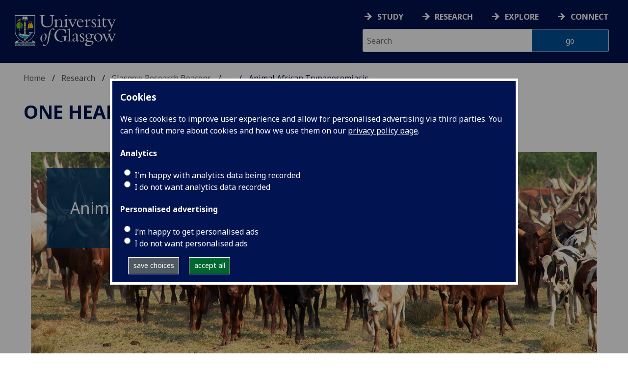

--- FILE ---
content_type: text/html; charset=UTF-8
request_url: https://www.gla.ac.uk/research/beacons/onehealth/morefeatures/animalafricantrypanosomiasis/
body_size: 20114
content:
  <!doctype html>
<html class="no-js" lang="en">
  <head>
    <meta charset="utf-8">
	<meta name="viewport" content="width=device-width, initial-scale=1.0">
        <title>University of Glasgow - Research - Glasgow Research Beacons - One Health - Research features - Animal African Trypanosomiasis</title>
        <meta http-equiv="Content-Type" content="text/html; charset=utf-8" /><meta http-equiv="X-UA-Compatible" content="IE=EDGE" />
        <link rel="canonical" href="https://www.gla.ac.uk/research/beacons/onehealth/morefeatures/animalafricantrypanosomiasis/" />
      	<!--standard meta tags-->
	<meta name="keywords" content="Animal African Trypanosomiasis, Nagana, University of Glasgow, One Health" />
	<meta name="description" content="Scientists at the University of Glasgow are collaborating on projects to improve control of Animal African Trypanosomiasis (AAT), a long-neglected parasitic disease." />    
  
	<!--twitter meta tags-->
	<meta name="twitter:card" content="summary_large_image" />
	<meta name="twitter:site" content="@UofGlasgow" />
	<meta name="twitter:creator" content="@UofGlasgow" />
    <!--opengraph meta tags-->
        <meta name="og:title" content="Animal African Trypanosomiasis" />
        <meta name="og:description" content="Scientists at the University of Glasgow are collaborating on projects to improve control of Animal African Trypanosomiasis (AAT), a long-neglected parasitic disease." />
        
 
    <!--pagetype-->  
      	<meta name="pagetype" content="landing" />

      
<!-- navigation object : 3kHead -->
<!--icons-->
<meta name="mobile-web-app-capable" content="yes">
<meta name="theme-color" content="#003865">
<link rel="apple-touch-icon" sizes="128x128" href="/3t4/img/hd_hi.png">
<link rel="apple-touch-icon" sizes="64x64" href="/3t4/img/hd_small.png">
<link rel="stylesheet" type="text/css" media="print" href="https://www.gla.ac.uk/3t4/css/print.css" />
<!--<link media="screen" href="https://fonts.googleapis.com/css?family=Roboto+Slab:400,700&subset=cyrillic,cyrillic-ext,greek,greek-ext,latin-ext,vietnamese&display=swap" rel="stylesheet">-->
<!--<link media="screen" href="https://fonts.googleapis.com/css?family=PT+Sans:400,700&subset=cyrillic,cyrillic-ext,greek,greek-ext,latin-ext,vietnamese&display=swap" rel="stylesheet">-->
              <!--  <link rel="stylesheet" href="https://use.typekit.net/ogc2zcu.css"> -->
		<link rel="preload" as="style" media="screen" href="/3t4/css/font-awesome.min.css">

<script>
      var $function = {};
</script>

<script>
  var loaded = function(){document.body.style.visibility='visible';}
</script>

<noscript>
  <style>
    #leftNavlist nav ul li a,
    #leftNavlist nav ul li span {
      display: block;
    }

    #leftNav {
      width: 350px;
      box-shadow: 6px 0px 37px -9px rgba(0, 0, 0, 0.1);
      top: 128px;
    }

    #content-container {
      margin-top: 64px;
      padding: 3rem 3rem 1rem 3rem;
    }

    #main {
      margin-left: 350px;

    }

    .content_opener {
      display: initial !important;
    }

    body {
      visibility: visible !important;
    }
  </style>
  <link rel="stylesheet" type="text/css" media="screen" href="https://www.gla.ac.uk/3t4/css/noscript.css" />


</noscript>
<script>
  // Define dataLayer and the gtag function.
  window.dataLayer = window.dataLayer || [];
  function gtag(){dataLayer.push(arguments);}

var analytics_state = 'denied';
document.cookie.split(';').forEach(cook => {
        var currentCookie = cook.split('=');
        if(currentCookie[0].trim() == 'gu_analytics'){
            if(currentCookie[1].trim() == 'true'){
        analytics_state = 'granted';
    }
    }
    });

  gtag('consent', 'default', {
    'ad_storage': 'denied',
    'ad_user_data': 'denied',
    'ad_personalization': 'denied',
    'analytics_storage': analytics_state
  });

</script>
<!-- Google Tag Manager -->
<script>(function(w,d,s,l,i){w[l]=w[l]||[];w[l].push({'gtm.start':
new Date().getTime(),event:'gtm.js'});var f=d.getElementsByTagName(s)[0],
j=d.createElement(s),dl=l!='dataLayer'?'&l='+l:'';j.async=true;j.src=
'https://www.googletagmanager.com/gtm.js?id='+i+dl;f.parentNode.insertBefore(j,f);
})(window,document,'script','dataLayer','GTM-K4S47B4');</script>
<!-- End Google Tag Manager -->


            <base href="/research/beacons/onehealth/morefeatures/animalafricantrypanosomiasis/">
                                </head>
<body style="visibility: hidden;" onload="loaded()">
    <!--noindex-->
              <div role="navigation" id="skip-to-content" aria-label="Skip to main content">
              <ul>
                <li>
              		<a href="#content-container">Skip to main content</a>
                 </li>
            	</ul>
          </div>
          <div role="complementary" aria-label="edit consent" id="editconsent" class="consent-switch">
            <p>
                <span class="consent-switch" id="consent-intro">The University of Glasgow uses cookies for analytics.
                Find out more about our <a href="https://www.gla.ac.uk/legal/privacy/">Privacy policy</a>.</span>
                <button class="button showsettings adjust-settings"  aria-label=" privacy settings"><img alt="settings icon" src="/3t4/img/cog-white.svg" class="consent-cog consent-switch"  aria-hidden="true" /><span class="consent-switch"> privacy settings</span></button>
                <button class="button showsettings accept-settings outside close consent-switch"  aria-label="accept"><span class="consent-switch">accept</span></button>
            </p>
        </div>
        <div id="gu-consent" role="complementary" aria-label="edit consent controls">
        <div id="consentinner">
        <h2>We use cookies</h2>
        <h3>Necessary cookies</h3>
        <p>Necessary cookies enable core functionality. The website cannot function properly without these cookies, and can only be disabled by changing your browser preferences.</p>
        <h3 id="analytics_cookies">Analytics cookies</h3>
        <p>Analytical cookies help us improve our website. We use Google Analytics. All data is anonymised.</p>
        <label for="analyticsallowed" class="switch" tabindex="0" >
        <span style="display:none;">Switch analytics</span> 
        <input aria-labelledby="analytics_cookies" name="analyticsallowed" data-cookie="gu_analytics" id="analyticsallowed" type="checkbox">
        <span class="slider round"></span>
        </label>
        <div class="status_wrapper">
        <span class="status analyticsallowed_status_on">ON</span>
        <span class="status analyticsallowed_status_off">OFF</span>
        </div>
        <h3 id="hotjar_cookies">Clarity</h3>
        <p>Clarity helps us to understand our users’ behaviour by visually representing their clicks, taps and scrolling. All data is anonymised.</p>
        <label for="hotjarallowed" class="switch" tabindex="0">
        <span style="display:none;">Switch clarity</span> 
        <input  aria-labelledby="hotjar_cookies" name="hotjarallowed" id="hotjarallowed" data-cookie="gu_hotjar" type="checkbox" >
        <span class="slider round"></span>
        </label>
        <div class="status_wrapper">
        <span class="status hotjarallowed_status_on">ON</span>
        <span class="status hotjarallowed_status_off">OFF</span>
        </div>

        <p><a href="https://www.gla.ac.uk/legal/privacy/">Privacy policy</a></p>
        <p><button class="showsettings close button">close</button></p>
        </div>
        </div>

	<div class="row" id="container">
			<div id="leftNav" class="show-for-small-only">
      			<div id="leftNavlist">

				<div id="search" style="display:none;">
<form action="//www.gla.ac.uk/search" method="get" id="cse-search-box-mobile">
	<input type="text" id="ssKeywordsMobile" name="query"  title="search" placeholder="Search" /><br />
	<input type="hidden" name="collection" value="staff-and-website-meta">
	<!--<input type="radio" /> Website
	<input type="radio" /> Courses
	<input type="radio" /> Staff<br />-->
	<input type="submit" name="submit"  title="submit" value="go" id="ssSubmitMobile" />
</form>	
                                  <div id="quickSearch">
                                  	
                                  </div>
				</div>
				<nav id="mainNav">
                  <ul id="toplevelnav"><!-- navigation object : 0k Leftnav level 4 trail --><!--noindex--><li><a href="/research/beacons/onehealth/morefeatures/">Research features</a></li><li><a href="/research/beacons/onehealth/morefeatures/animalafricantrypanosomiasis/">Animal African Trypanosomiasis</a></li><!--endnoindex--></ul><!-- navigation object : 0k LeftNav children/siblings --><!--noindex--><ul class="section-navigation-siblings"><li><a href="/research/beacons/onehealth/morefeatures/malaria/">Malaria</a></li><li><a href="/research/beacons/onehealth/morefeatures/vampirebatrabies/">Vampire bat rabies in Latin America</a></li><li><a href="/research/beacons/onehealth/morefeatures/emerginginfectiousdiseases/">Emerging Infectious Diseases</a></li><li><span class="currentbranch4"><a href="/research/beacons/onehealth/morefeatures/animalafricantrypanosomiasis/">Animal African Trypanosomiasis</a></span></li><li><a href="/research/beacons/onehealth/morefeatures/centreforglobalhealthresearch/">Wellcome Trust Liverpool Glasgow Centre for Global Health Research</a></li><li><a href="/research/beacons/onehealth/morefeatures/malawihealthcareproject/">Malawi Healthcare Project</a></li><li><a href="/research/beacons/onehealth/morefeatures/lymediseasescotland/">Lyme disease in the Scottish Western Isles</a></li><li><a href="/research/beacons/onehealth/morefeatures/zika/">Fighting the Zika virus</a></li><li><a href="/research/beacons/onehealth/morefeatures/capacitystrengtheningafrica/">Capacity strengthening in Africa</a></li><li><a href="/research/beacons/onehealth/morefeatures/anthrax/">Anthrax</a></li><li><a href="/research/beacons/onehealth/morefeatures/schistosomiasis/">Schistosomiasis</a></li></ul><!--endnoindex-->
				</nav>
			</div>
		</div>
<div id="az" role="navigation" class="hide-for-small-only" aria-label="global navigation">
			<div id="azlinkscontainer" class="columns large-12 medium-12">
					<!-- navigation object : 3kGlobalNav -->
				<div id="searchrevealwrapper">
						<svg xmlns="http://www.w3.org/2000/svg" width="28px" height="28px" viewBox="0 0 20.39 20.24">
							<path  stroke="white" fill="white" d="M17.72,20.14l-4.79-4.79a8.36,8.36,0,1,1,2.54-2.61l4.82,4.82a1.17,1.17,0,0,1-.47,1.38l-0.72.72A1.19,1.19,0,0,1,17.72,20.14ZM13.93,8.35a5.58,5.58,0,1,0-5.58,5.58A5.57,5.57,0,0,0,13.93,8.35Z"></path>
						</svg>
				</div>
<!-- navigation object : 3kGlobalNav --><!--id:499580-->
<ul class="azlinks ">
<li><a href="/study/">Study</a></li>
<li><a href="/research/">Research</a></li>
<li><a href="/explore/">Explore</a></li>
<li><a href="/connect/">Connect</a></li>
</ul>
			</div>
			<div id="searchwrapper" class="columns large-6 medium-6">
						<form action="//www.gla.ac.uk/search" method="get" id="cse-search-box">
							<div class="row">
								<div class="columns large-8 medium-8" id="ssKeywordsContainer">
									<input type="text" id="ssKeywords" name="query" placeholder="Search" title="search" />
								</div>
								<input type="hidden" name="collection" value="staff-and-website-meta">

								<!--<input type="radio" /> Website

								<input type="radio" /> Courses

								<input type="radio" /> Staff<br />-->
								<div class="columns large-4 medium-4" id="ssSubmitContainer">
									<input type="submit" name="submit"  title="submit" value="go" id="ssSubmit" />
								</div>
							</div>
						</form>	
					</div>
				</div>


		<div id="main">
			<div id="main-inner" class="row">
				<div  id="header" class="columns large-12 medium-12 small-12">
					<div id="mobile-nav" class="show-for-small-only">
						<div class="menu-control-container" id="search-menu-container-mobile">
							<a class="open-search" tabindex="0" id="open-search-mobile" aria-label="open search" role="button">
						<svg xmlns="http://www.w3.org/2000/svg" viewBox="0 0 20.39 20.24">
                          <path   stroke="white" fill="white" d="M17.72,20.14l-4.79-4.79a8.36,8.36,0,1,1,2.54-2.61l4.82,4.82a1.17,1.17,0,0,1-.47,1.38l-0.72.72A1.19,1.19,0,0,1,17.72,20.14ZM13.93,8.35a5.58,5.58,0,1,0-5.58,5.58A5.57,5.57,0,0,0,13.93,8.35Z"><title>Search icon</title></path>
						</svg>

							</a>
						</div>
						<div class="menu-control-container" id="close-menu-container-mobile" style="display:none;">
							<a class="close-menu" tabindex="0" id="close-menu-mobile" aria-label="close menu" role="button">
								<svg xmlns="http://www.w3.org/2000/svg" viewBox="0 0 24.1 24.1">
									<path  stroke="white" fill="white" d="M16.32,12L23.8,4.57a1,1,0,0,0,0-1.42L21,0.3a1,1,0,0,0-1.42,0L12,7.78,4.57,0.3A1,1,0,0,0,3.14.3L0.3,3.15a1,1,0,0,0,0,1.42L7.78,12,0.3,19.53A1,1,0,0,0,.3,21L3.14,23.8a1,1,0,0,0,1.42,0L12,16.32l7.48,7.48a1,1,0,0,0,1.42,0L23.8,21a1,1,0,0,0,0-1.42Z"><title>Close menu icon</title></path>
								</svg>
							</a>
						</div>
						<div class="menu-control-container" id="open-menu-container-mobile">
							<a class="open-menu" tabindex="0" id="open-menu-mobile" aria-label="open menu" role="button">
								<svg xmlns="http://www.w3.org/2000/svg" viewBox="0 0 20 20">
									<rect  stroke="white" fill="white" width="20" height="4"><title>Menu icon bar 1</title></rect>
									<rect  stroke="white" fill="white" width="20" height="4" y="8"><title>Menu icon bar 2</title></rect>
									<rect  stroke="white" fill="white" width="20" height="4" y="16"><title>Menu icon bar 3</title></rect>
								</svg>

							</a>
						</div>
					</div>
                                                                          
					<div id="header-logo">
                      <a href="https://www.gla.ac.uk" aria-label="University of Glasgow homepage">
                        <img id="small-logo" width="295" height="64" src="/3t4/img/ug-keyline.svg" class="hide-for-large-only" alt="University of Glasgow logo small" />
                        <img id="large-logo" width="210" height="66" src="/3t4/img/ug-keyline-large.svg" alt="University of Glasgow logo" class="hide-for-small-only double" />
                     </a>
					</div>

					<div id="breadcrumbs" role="navigation" aria-label="breadcrumbs">
						<ul class="clearfix">
                                                  <!-- breadcrumbs --> <li><a href="/">Home</a></li><li><a href="/research/">Research</a></li><li><a href="/research/beacons/">Glasgow Research Beacons</a></li><li><a href="/research/beacons/onehealth/">One Health</a></li><li><a href="/research/beacons/onehealth/morefeatures/">Research features</a></li><li>Animal African Trypanosomiasis</li>
						</ul>
					</div>
				</div>
<!--endnoindex-->
				<div id="content-container">
                  <div id="content-container-inner" class="row">
					<!--content starts here-->
                                  <!--section header-->
                                  <div id="section-header" class="columns large-12 medium-12 small-12 main-feature" role="banner">
					<h1><!-- section heading --><a href="/research/beacons/onehealth/">One Health</a></h1>
                                                        
				</div>
<div id="section-navigation" class="columns large-3 medium-3 hide-for-small-only" style="display:none" data-sticky-container role="navigation" aria-label="section navigation">
  <div id="section-navigation-inner" class="sticky" data-margin-top="12" data-margin-bottom="2" data-sticky data-anchor="content-container-inner">
    <div id="section-navigation-inner-ul-wrapper">
<ul id="toplevelnavtrail"><!-- navigation object : 0k Leftnav level 4 trail --><!--noindex--><li><a href="/research/beacons/onehealth/morefeatures/">Research features</a></li><li><a href="/research/beacons/onehealth/morefeatures/animalafricantrypanosomiasis/">Animal African Trypanosomiasis</a></li><!--endnoindex--></ul><!-- navigation object : 0k LeftNav children/siblings --><!--noindex--><ul class="section-navigation-siblings"><li><a href="/research/beacons/onehealth/morefeatures/malaria/">Malaria</a></li><li><a href="/research/beacons/onehealth/morefeatures/vampirebatrabies/">Vampire bat rabies in Latin America</a></li><li><a href="/research/beacons/onehealth/morefeatures/emerginginfectiousdiseases/">Emerging Infectious Diseases</a></li><li><span class="currentbranch4"><a href="/research/beacons/onehealth/morefeatures/animalafricantrypanosomiasis/">Animal African Trypanosomiasis</a></span></li><li><a href="/research/beacons/onehealth/morefeatures/centreforglobalhealthresearch/">Wellcome Trust Liverpool Glasgow Centre for Global Health Research</a></li><li><a href="/research/beacons/onehealth/morefeatures/malawihealthcareproject/">Malawi Healthcare Project</a></li><li><a href="/research/beacons/onehealth/morefeatures/lymediseasescotland/">Lyme disease in the Scottish Western Isles</a></li><li><a href="/research/beacons/onehealth/morefeatures/zika/">Fighting the Zika virus</a></li><li><a href="/research/beacons/onehealth/morefeatures/capacitystrengtheningafrica/">Capacity strengthening in Africa</a></li><li><a href="/research/beacons/onehealth/morefeatures/anthrax/">Anthrax</a></li><li><a href="/research/beacons/onehealth/morefeatures/schistosomiasis/">Schistosomiasis</a></li></ul><!--endnoindex-->
    </div>
  </div>
				</div>
<main id="main-content-wrapper" class="columns large-12 medium-12 small-12">	<div class="row  standardContent splash splashwrapper " data-contentid="628034" data-contentname="Splash" data-modified="07/01/2019" data-banner="" data-loopvideo="" data-expand=""   data-blurred-source="https://cfmnsugzia.cloudimg.io/www.gla.ac.uk/media/Media_628043_smxx.jpg?width=2000&force_format=webp&blur=800" >
<div id="content_628034" class="maincontent content fullwidth splash column large-12">
<div class="splashimage">
	

   <img 
	    src="https://cfmnsugzia.cloudimg.io/www.gla.ac.uk/media/Media_628043_smxx.jpg?width=2000&force_format=webp" 
	    alt="Longhorn cattle in Africa" 
	    class="" title="" 
	    width="1400"
	    height="500"
	    style="width: 1400px; height: 500px; " 
	/>
<div class="splashtext"><p>Animal African Trypanosomiasis</p></div>
</div>
</div>
</div>
<!-- <img src="/media/Media_628043_smxx-720x257.jpg" width="720" height="257"  alt="Longhorn cattle in Africa"  /> --><!--standard content heading-->
<a id="d.en.628035" class="content-anchor"></a>
<!--end standard content heading-->
<!--standard wrapper-->
<div id="content_628035_wrapper" class="row standardContent">
    <!--standard main content-->
    <div data-contentid="628035" data-contentname="Introduction" data-modified="12/10/2020" id="content_628035" class="maincontent
  
     columns content eight large-8 medium-8 ">
    <div class="maincontent-inner">
    

    <p><strong>Scientists at Glasgow as well as Strathclyde, Edinburgh &nbsp;and Liverpool School of Tropical Medicine, are collaborating on projects to improve control of a long-neglected parasitic disease. </strong></p>
<p>Animal African Trypanosomiasis (AAT), also known as Nagana, is a devastating parasitic disease that affects domestic animals including cattle, sheep, goats and horses in 40 countries in sub-Saharan Africa. </p>
<p>The disease is a major constraint to livestock production with three billion dollars of lost animal productivity attributed to it. These economic losses are endured by those in some of the poorest parts of the world, namely small-scale subsistence farmers and rural communities in Africa who suffer diminished meat and milk yields as well as a reduction in draught animal production. </p>
<p>AAT is caused by microscopic blood-dwelling parasites called trypanosomes which are transmitted by the bite of a tsetse fly, which acts as the biological vector. Once their blood is infected, animals suffer from fever, weakness, lethargy and anaemia which leads to weight loss as well as fertility and milk reduction.  Eventually, the animal may die.  Africa has historically endured the greatest burden, but parts of South America and South-East Asia are also affected where the disease is transmitted by other biting flies. </p>
<p>The disease has a human variant, known as human African trypanosomiasis (HAT) or sleeping sickness, which is a debilitating and often fatal disease that affects thousands of people living in rural areas every year. </p>
<p>Trypanosomiasis has afflicted Africa for centuries. The celebrated nineteenth century explorer and medical missionary David Livingstone noted during his extensive travels across Africa that the tsetse fly and trypanosomiasis (or fly disease as he called it back then) were major hurdles to the development of the continent. </p>
<p>The disease remains a huge problem and hindrance to development today. For a long time, research into AAT was neglected due to a lack of resources and political motivation, but in recent years there has been a renewed focus on tackling the disease, with Glasgow playing a key role. </p>
      <div style="font-size:1px; line-height: 0; height: 0; clear:right;"></div>
      </div>
</div>
<!--end standard main content-->
<!--new quick links-->
<div class="columns content four large-4 medium-4 links" data-sticky-container>
<p style="text-align: left; padding-left: 60px;"><em><img 
    loading="lazy"
    src="/media/Media_486360_smxx.jpg" 
    alt="Tsetse Fly 2" 
    class="centre" title="Tsetse fly" 
    width="258"
    height="196"
    style="width: 258px; height: 196px; margin: 0px auto; " 
/></em><br><em>&nbsp; &nbsp; &nbsp; &nbsp; &nbsp; &nbsp; &nbsp; &nbsp; &nbsp; &nbsp;<br><img 
    loading="lazy"
    src="/media/Media_628866_smxx.jpg" 
    alt="Image of David Livingstone" 
    class="" title="David Livingstone" 
    width="232"
    height="300"
    style="width: 232px; height: 300px; " 
/>&nbsp; &nbsp; &nbsp; &nbsp; &nbsp; &nbsp;&nbsp;</em></p>

<!-- navigation object : xkRightColumnContent -->
</div>
<!--end new quick links-->
<!--old standard clear-->
<div class="two
colclear"></div>
<!--end old standard clear-->
</div>
<!--end standard wrapper--><!--standard content heading-->
<a id="d.en.628048" class="content-anchor"></a>
<!--end standard content heading-->
<!--standard wrapper-->
<div id="content_628048_wrapper" class="row standardContent">
    <!--standard main content-->
    <div data-contentid="628048" data-contentname="Controlling AAT / Understanding treatment failure and resistance" data-modified="12/10/2020" id="content_628048" class="maincontent
  
     columns content eight large-8 medium-8 ">
    <div class="maincontent-inner">
    

    <h3>Controlling AAT</h3>
<p>Three main species of trypanosomes are the cause of AAT:&nbsp;<em>Trypanosoma congolense</em>,&nbsp;<em>Trypanosoma vivax</em>&nbsp;and, to a lesser degree,&nbsp;<em>Trypanosoma brucei</em>. Vaccinating against AAT is futile due to the sophisticated and evasive nature of the parasite. The parasites are shrouded in a thick glycoprotein coat, which they can intermittently change, resulting in the immune system being in a constant state of catch-up to identify the ever-changing parasites. </p>
<p>Therefore many livestock keepers in affected areas regularly use insecticides to protect their livestock from tsetse flies and trypanocidal drugs to control the disease.</p>
<p>For many years, there have been several trypanocidal drug compounds available which work both prophylactically to prevent AAT (isometamedium) and curatively to rid an animal of the disease (diminazene). However, these drugs are not always effective. This may be due to &nbsp;losing efficacy as a result of increasing drug resistance in the parasites. In addition, there is a market in ineffective counterfeit versions of these drugs which farmers are buying because they are cheaper. New injectable drug compounds are therefore desperately needed to curb the disease, as well as a better understanding of other reasons why the drugs are not always effective.</p>
<p>University of Glasgow researchers are involved with several projects to address these issues.</p>
<h3>Understanding treatment failure and resistance</h3>
<p>Scientists from University of Glasgow, University of Edinburgh, Liverpool School of Tropical Medicine, Vector and Vector-borne Disease Institute in Tanzania (VVBDI), and the National Institute of Medical Research, Tanzania (NIMR) are working together on a project funded by BBSRC and Galvmed to understand the role that trypanocide resistance is playing in treatment failures for AAT. The project combines several components:</p>
<p>Harriet Auty and PDRA Shauna Richards, veterinary epidemiologists based at University of Glasgow, are working with VVBDI and NIMR to identify and quantify the reasons for treatment failure in Tanzania, and assess the impact of resistant trypanosomes.</p>
<p>Mike Barrett’s group (University of Glasgow) along with Liam Morrison and PDRA Pete Steketee (Roslin Institute, University of Edinburgh), are working to identify mechanisms and markers of resistance of <em>T. congolense</em> to isometamidium, one of the drugs commonly used for AAT.</p>
<p>Louise Matthews and PDRA Shaun Keegan (University of Glasgow) are developing mathematical models of AAT transmission, based on data generated in the field and laboratory parts of the project, to understand how resistance can emerge and spread, as well as its impact on AAT control in the future.</p>
<p>Together these findings aim to develop more sustainable control options for AAT, as well as informing future new drug development.</p>
      <div style="font-size:1px; line-height: 0; height: 0; clear:right;"></div>
      </div>
</div>
<!--end standard main content-->
<!--new quick links-->
<div class="columns content four large-4 medium-4 links" data-sticky-container>
<h2><strong>Discover more</strong></h2>
<ul>
<li><a href="/schools/infectionimmunity/staff/michaelbarrett/">Professor Michael Barrett</a></li>
<li><a href="/schools/bohvm/staff/harrietauty/">Dr Harriet Auty</a></li>
<li><a href="/schools/bohvm/staff/louisematthews/">Professor Louise Matthews</a></li>
<li><a href="/research/az/wcip/">Wellcome Centre for Integrative Parasitology</a></li>
<li><a href="/schools/bohvm/">Institute of Biodiversity, Animal Health &amp; Comparative Medicine</a></li>
<li><a href="https://www.polyomics.gla.ac.uk/">Glasgow Polyomics</a></li>
<li><a href="https://www.galvmed.org/">GALVmed</a></li>
</ul>

<!-- navigation object : xkRightColumnContent -->
</div>
<!--end new quick links-->
<!--old standard clear-->
<div class="two
colclear"></div>
<!--end old standard clear-->
</div>
<!--end standard wrapper--><!--standard content heading-->
<a id="d.en.628038" class="content-anchor"></a>
<!--end standard content heading-->
<!--standard wrapper-->
<div id="content_628038_wrapper" class="row standardContent">
    <!--standard main content-->
    <div data-contentid="628038" data-contentname="Developing new drugs (GALVmed and Mike Barrett)" data-modified="12/10/2020" id="content_628038" class="maincontent
  fullwidth columns content large-12 medium-12
     ">
    <div class="maincontent-inner">
    

    <h3>Developing new drugs</h3>
<p>GALVmed, a not-for-profit veterinary health charity based in Scotland that develops vaccines and drugs for livestock diseases, have undertaken work on AAT since 2011.</p>
<p>In 2016, GALVmed began working with researchers at the University of Strathclyde, the Roslin Institute at the University of Edinburgh and the University of Glasgow on the development of new drugs that are effective against the trypanosomes <em>T.congolense</em> and <em>T.vivax</em>, as these two parasites are generally found in the same geographical areas. The research also aims to better understand the biology of these two key trypanosomes and their responses to drugs.   </p>
<p>In addition to support from GALVmed, the researchers received £592,314 of funding from the BBSRC.</p>
<p>Professor Mike Barrett, Professor of Biochemical Parasitology at the Wellcome Centre for Integrative Parasitology, is leading efforts within the University of Glasgow branch of the project along with Professor Harry De Koning.  </p>
<p><strong>Evaluating new drug compounds  </strong></p>
<p>One of the main aims of the project is to test a new series of injectable drug compounds which have been invented and developed by a group led by Professor Colin Suckling in the Chemistry department at the University of Strathclyde.  This class of compounds, called “minor groove binders”,  bind themselves to the parasite’s DNA, specifically the minor grooves within the double helical structure of the DNA. </p>
<p>The compounds mimic a natural product called distamycin, that was observed to have anti-microbial properties many years ago. Its peptide-like molecular structure was easy to replicate in the lab. Once replicated, these structures could be strung together and configured in different ways to find the most potent compounds against various microbes. </p>
<p>Professor Barrett explains: “It's a bit like molecular lego. What you can do is build these chains and see which are the most active against any microbial agent you’re interested in. With a whole bunch of these things you can test which ones are most potent, and if any common features stand out in those that are most potent. You then keep on iteratively juggling the structure and getting more and more potency.” </p>
<p>In addition to trypanosomes, this chemical library has produced compounds that are active against Malaria, bacterial infections such as Clostridium difficile, as well as various viruses.  </p>
<p>“It’s a remarkable series of compounds and because it’s so modular, it means Colin can keep on shuffling them to find which group of molecules work best against trypanosomes and which are best against certain bacteria. He’s in some ways got a gold mine of chemical diversity from which he can keep taking out compounds.” </p>
<p style="text-align: left;"><img 
    loading="lazy"
    src="/media/Media_547483_smxx.jpg" 
    alt="" 
    class="" title="" 
    width="700"
    height="350"
    style="width: 700px; height: 350px; " 
/><br><br><em>Left: a representation of a model of a Strathclyde-MGB (green, white, blue, red, yellow) bound to DNA (blue) in the minor groove. Right: Trypanosoma congolense being treated with a fluorescent S-MGB, which localises in the parasite's DNA.</em></p>
<p>Having created these compounds, the next step was for the Glasgow group to test their efficacy against trypanosomes and try to unlock the mystery as to exactly how they work and why they appear to kill trypanosome cells better than mammalian cells.  </p>
<p>“We’ve got DNA with a minor groove and these compounds bind to a minor groove.  So we’re trying to understand exactly how they kill trypanosomes selectively over mammalian cells.” says Professor Barrett. “We need to find out which features of the drug make it better against parasites and less good against mammalian cells to get that selectivity. So we collect the data on how they kill mammalian cells and how they kill trypanosomes, then feed that data back to Colin at Strathclyde to help him to make adjustments in order to achieve more anti-parasite activity and less anti-mammal activity.” </p>
<p>This evaluation of the compounds has been relatively successful so far with some potent compounds and some selective compounds having been identified, but there is a still a little way to go until the researchers identify the perfect selectivity to kill the parasites:  “We’re not quite at the position yet where we’ve got the perfect marriage between super activity against the parasites and super inactivity against the mammal, but we do think we’re getting there.” </p>
<p>The researchers are also trying to better understand how these new drugs work by studying the internal functioning of the parasite. Using metabolomics technology at Glasgow Polyomics, a University of Glasgow facility which uses state of the art technology to sequence genomes and also quantify all of a cell’s chemical composition, Professor Barrett and his team are investigating whether, as well as binding to parasite DNA, the drugs are affecting parasite metabolism as well:</p>
<p>“So far it does look as if the drugs are mainly working by hitting DNA, but there must be some other strands to their specificity and we’re still not sure as to what they are. It may be to do with them more readily being taken up into parasites than they are into mammalian cells, but we haven’t got that proof yet.” </p>
<p>Professor Barrett has also sought to find out how readily the parasites might become resistant to these new drugs.    </p>
<p>With the existing drugs available for AAT, the parasites have mutated in order to become resistant. By selecting the mutants, scientists can study the mutation process and understand the specifics of how the drug works on the parasite. </p>
<p>Investigating these new compounds has revealed resistance in them to be virtually non-existent. This is good news as it means that parasites are highly unlikely to develop resistance to these drugs in the field.  However, the flip side to this is that the lack of resistance means the researchers have fewer leads into how the drugs work on the parasite, as it is the process of selecting for resistance that enables the researchers to understand exactly how the parasite’s resistance mechanism works. Professor Barrett explains further: </p>
<p>“When you select resistant parasites, you can simply sequence the genome of the parasite before you select for resistance and then sequence it again afterwards, and you often find a difference. You might find that they’ve changed a gene that encodes for the enzyme that is the target of the drug, or it might be the gene that encodes for a membrane transporter that brings the drug into the cell, or a protein on the cell membrane that binds to the drug and gets endocytosed. We were hoping that was going to work and from that perspective it’s bad news that it’s been difficult to get resistant lines. We haven’t enabled the parasite to tell us what’s going on.” </p>
<p>Though not essential to understand exactly how drugs work, it is helpful in that if the researchers understand how the drug works, they can fast track their next iterations enabling a quicker route to finding even better compounds in future.</p>
<p><strong>Finding improved culture media  </strong></p>
<p>A second strand of the project is to create a better in vitro culture solution for the study of <em>T.congolense</em> and <em>T.vivax</em>. This is a solution that would contain all the nutrients, including sugars, lipids, amino acids and so on that the parasite needs to thrive outside its host. Culture media enable scientists to grow the parasite in a lab and subsequently easily and cheaply test new drug compounds. </p>
<p>For years, there has been an effective culture media for the study of <em>T.brucei</em>. For<em> T.congolense</em>, only some strains could be cultured whilst for <em>T.vivax</em>, it has proved incredibly difficult to grow the parasite in culture media at all. </p>
<p>The aim was to discover which mix of chemicals best mimic the conditions for the parasite to thrive inside of an animal.  </p>
<p>“Liam Morrison and his group at the Roslin Institute at the University of Edinburgh are trying to find a really robust culture medium which will enable the parasites to be as close to their physiological state as they would be inside an animal” says Professor Barrett. “That’s where their biochemistry – which is what you end up hitting with a drug – is going to be most similar to what it’s going to be like in an animal.” </p>
<p>The Roslin team select chemicals to create new culture media which are then sent to Professor Barrett’s lab to test, in order to find out which elements of the solution are most effective in growing the parasite.  A key part of Professor’s Barrett’s testing process is metabolomics, which enables him to simultaneously measure all chemicals in a complex mixture.  </p>
<p>By measuring the chemicals in a culture media before a parasite is added to it, and then measuring the chemicals in it as the parasite begins to grow, it is possible to see which chemicals the parasites need in order to develop.</p>
<p>Previously, medium development was undertaken through trial and error – adding and subtracting various chemicals until eventually the parasite grows, but metabolomics enables the researchers to approach it more strategically.</p>
<p> “What metabolomics allows us to do is see is which chemicals from the medium the parasite is taking to turn its cells into polymers which then make up the parasite.  This new technology enables us to make a rationally designed medium knowing what it is that the parasite wants and what it doesn’t want.” </p>
<p>Though a <em>T.vivax</em> culture is still proving difficult, as a result of this process, the team have now developed a medium which is able to support the growth of different <em>T.congolense</em>  cell lines.  </p>
<p><strong>Breakthroughs</strong></p>
<p>Two years into the project, the collaborating researchers have made steady progress with developing ever more potent compounds against the parasite, and in a predictable fashion. Two compounds in particular have proved to be highly potent against trypanosomes and tantalisingly close to having all features necessary to cure the disease.</p>
      <div style="font-size:1px; line-height: 0; height: 0; clear:right;"></div>
      </div>
</div>
<!--end standard main content-->
<!--new quick links-->



<!-- navigation object : xkRightColumnContent -->

<!--end new quick links-->
<!--old standard clear-->
<div class="
onecolclear"></div>
<!--end old standard clear-->
</div>
<!--end standard wrapper--><!--standard content heading-->
<a id="d.en.756084" class="content-anchor"></a>
<!--end standard content heading-->
<!--standard wrapper-->
<div id="content_756084_wrapper" class="row standardContent">
    <!--standard main content-->
    <div data-contentid="756084" data-contentname="Benefits for human disease from AAT control (Harriet Auty)" data-modified="26/10/2020" id="content_756084" class="maincontent
  
     columns content eight large-8 medium-8 ">
    <div class="maincontent-inner">
    

    <h3>Benefits for human disease from AAT control</h3>
<p>Running in parallel to this lab-based research into new drug development, Glasgow researchers are carrying out field-based research in Tanzania looking at AAT control.</p>
<p><img 
    loading="lazy"
    src="/media/Media_757628_smxx.jpg" 
    alt="Cattle on a farm in Serengeti, Tanzania" 
    class="right" title="Cattle farm in Serengeti, Tanzania" 
    width="420"
    height="295"
    style="width: 420px; height: 295px; " 
/>Edges of wilderness areas where wildlife reservoirs of HAT/AAT and tsetse populations coexist present a particular risk for disease transmission. Work by Dr Harriet Auty and partners around Serengeti, Tanzania suggests that the use of insecticide by livestock-keepers is preventing the spread of r-HAT in these areas. By treating livestock to prevent animal diseases, livestock-keepers are protecting local people from r-HAT.</p>
<p>While this discovery in Serengeti offers the exciting prospect of a One Health solution to r-HAT, it is not clear (i) how widespread pyrethroid use is in different livestock systems, (ii) how generally applicable this approach is, and (iii) what conditions make farmer-led control likely and effective.</p>
<p>A project called Enables: Enabling livestock keepers to control sleeping sickness, funded by BBSRC and DFID as part of the Zoonoses in Emerging Livestock Systems programme, is addressing these questions. The project combines mapping of tsetse populations with cattle sampling and collection of questionnaire data from livestock keepers on AAT control, to understand the effects of disease control of HAT risk and help formulate evidence-based policies and practices for the sustainable control of sleeping sickness.</p>
      <div style="font-size:1px; line-height: 0; height: 0; clear:right;"></div>
      </div>
</div>
<!--end standard main content-->
<!--new quick links-->
<div class="columns content four large-4 medium-4 links" data-sticky-container>
<h4>Selected publications</h4>
<ul>
<li><a href="https://journals.plos.org/plosntds/article?id=10.1371/journal.pntd.0008288">'Assessing the effect of insecticide-treated cattle on tsetse abundance and trypanosome transmission at the wildlife-livestock interface in Serengeti, Tanzania', <em>PLOS Neglected Tropical Diseases</em></a></li>
<li><a href="https://besjournals.onlinelibrary.wiley.com/doi/full/10.1111/1365-2664.13091">'Geostatistical models using remotely‐sensed data predict savanna tsetse decline across the interface between protected and unprotected areas in Serengeti, Tanzania', <em>Journal of Applied Ecology</em></a></li>
</ul>

<!-- navigation object : xkRightColumnContent -->
</div>
<!--end new quick links-->
<!--old standard clear-->
<div class="two
colclear"></div>
<!--end old standard clear-->
</div>
<!--end standard wrapper--><!--navigation tile wrapper-->
<div class="large-6 medium-6 columns tileContainer" data-colspan="8">
    <div data-equalizer-watch="tileRow" class="tile videoTile panel contentPanel singleContentElement TileBackgroundAlt1  universityblue">
      <div class="image tileImage">
        <a data-tile="true" href="https://youtu.be/ylejrW5eza4" class="popupplayer">
    		<img 
    loading="lazy"
    src="/media/Media_758872_smxx.jpg" 
    alt="Cattle in Tanzania" 
    class="" title="" 
    width="700"
    height="261"
    style="width: 700px; height: 261px; " 
/>
          <span class="tile-video-caption">Animal African Trypanosomiasis research in Tanzania</span>

        </a>
      </div>
              <div class="text tileText"><h2>Animal African Trypanosomiasis research in Tanzania</h2>
      			<p>Researchers outline the issues with current AAT control in Tanzania, and what&nbsp;Glasgow scientists&nbsp;are doing to tackle them.</p>
              </div>
      		
    </div>
</div>
<!-- <img src="/media/Media_758872_smxx-140x52.jpg" width="140" height="52"  alt="Cattle in Tanzania"  /> -->
	<!--content ends here-->

<div style="clear:both;"></div>
<!--end content-container-inner-->
</main>
<!--end content-container-->
</div>
				</div>
				<footer class="row">
          <!--noindex-->
					<div id="btt" class="row">
						<a href="#" id="backtotop">Back to the top</a>
					</div>
					<div id="footerContact" class="row">
						<!-- navigation object : 3k footer global --><div class="columns large-3 medium-3 small-12">
<h2><a href="/study/">STUDY</a></h2>
<ul>
<li><a href="/subjects/">Subjects A-Z</a></li>
<li><a href="/undergraduate/">Undergraduate</a></li>
<li><a href="/postgraduate/">Postgraduate</a></li>
<li><a href="/study/online/">Online study</a></li>
<li><a href="/study/short/">Short courses</a></li>
<li><a href="/international/">International students</a></li>
<li><a href="/study/studentlife/">Student life</a></li>
<li><a href="/scholarships/">Scholarships and&nbsp;funding</a></li>
<li><a href="/explore/visit/">Visit us / Open Days</a></li>
</ul>
</div>
<div class="columns large-3 medium-3 small-12">
<h2><a href="/research/">RESEARCH</a></h2>
<ul>
<li><a href="/research/az/">Research units A-Z</a></li>
<li><a href="/postgraduate/research/">Research opportunities A-Z</a></li>
<li><a href="/research/beacons/">Glasgow Research Beacons</a></li>
<li><a href="/research/strategy/">Research strategy &amp; policies</a></li>
<li>Research excellence</li>
<li><a href="/research/ourresearchenvironment/">Our research environment</a></li>
</ul>
</div>
<div class="columns large-3 medium-3 small-12">
<h2><a href="/explore/">EXPLORE</a></h2>
<ul>
<li><a href="/explore/meetglasgow/">Meet World Changing Glasgow</a></li>
<li><a href="/study/studentlife/glasgow/">City of Glasgow</a></li>
<li><a href="/explore/visit/">Visit us</a></li>
<li><a href="/explore/accessibility/">Accessibility</a></li>
<li><a href="/explore/maps/">Maps and travel</a></li>
<li><a href="/news/">News</a>&nbsp;</li>
<li><a href="/events/">Events</a></li>
<li><a href="/schools/">Schools</a></li>
<li><a href="/colleges/">Colleges</a></li>
<li><a href="/myglasgow/services/">Services</a></li>
<li><a href="/myglasgow/library/">Library</a></li>
<li><a href="/explore/strategies/">University strategies</a></li>
</ul>
</div>
<div class="columns large-3 medium-3 small-12">
<h2><a href="/connect/">CONNECT</a></h2>
<ul>
<li><a href="/stafflist/">Staff A-Z</a></li>
<li><a href="/alumni/">Information for our alumni</a></li>
<li><a href="/connect/supportus/">Support us</a></li>
<li><a href="/connect/businessandinnovation/">Business &amp; innovation</a></li>
<li><a href="/connect/publicengagement/">Community and public engagement</a></li>
<li><a href="/study/studentlife/askastudent/">Ask a student</a></li>
<li><a href="/connect/complaints/">Complaints</a></li>
</ul>
<h2><a href="https://jobs.gla.ac.uk/">JOBS AT GLASGOW</a></h2>
<ul>
<li><a href="https://jobs.gla.ac.uk/">Current vacancies</a></li>
</ul>
</div>
					</div>
                  <div id="footerNav" class="row">
						<div class="columns large-3 medium-6 small-12">
							                          <p><a href="/"><img loading="lazy" src="/3t4/img/marque.svg" width="225" height="70" style="height:70px; width:auto" alt="University of Glasgow" />
                            </a></p>
													<!-- navigation object : social --><ul class="social list-inline">
    <li class="facebook">
        <a href="https://www.facebook.com/UofGlasgow">
            <img loading="lazy" src="/3t4/img/fb.svg" width="40" height="40" alt="Facebook">
        </a>
    </li>
    <li class="bluesky">
        <a href="https://bsky.app/profile/uofglasgow.bsky.social">
            <img loading="lazy" src="/3t4/img/bluesky.svg" width="40" height="40" alt="Bluesky">
        </a>
    </li>
    <li class="instagram">
        <a href="https://www.instagram.com/uofglasgow/">
            <img loading="lazy" src="/3t4/img/inst.svg" width="40" height="40" alt="Instagram">
        </a>
    </li>
    <li class="youtube">
        <a href="https://www.youtube.com/uofglasgow">
            <img loading="lazy" src="/3t4/img/yt.svg" width="40" height="40" alt="YouTube">
        </a>
    </li>

   <li class="twitter">
        <a href="https://twitter.com/UofGlasgow">
            <img loading="lazy" src="/3t4/img/tw.svg" width="40" height="40" alt="Twitter">
        </a>
    </li>

 <li class="tiktok">
        <a href="https://www.tiktok.com/@uofglasgow">
            <img loading="lazy" src="/3t4/img/tiktok.svg" width="40" height="40" alt="tiktok">
        </a>
    </li>

<li class="Linkedin">
        <a href="https://www.linkedin.com/school/university-of-glasgow/">
            <img loading="lazy" src="/3t4/img/linkedin.svg" width="40" height="40" alt="Linkedin">
        </a>
    </li>


</ul>


<ul class="social list-inline">
    <li class="bilibili">
        <a href="https://space.bilibili.com/605694153/">
            <img loading="lazy" src="/3t4/img/bililbili.svg" width="40" height="40" alt="bilibili">
        </a>
    </li>
    <li class="little-red-book">
        <a href="https://www.xiaohongshu.com/user/profile/6276aff4000000002102065b">
            <img loading="lazy" src="/3t4/img/little-red-book.svg" width="40" height="40" alt="Little Red Book">
        </a>
    </li>
    <li class="wechat">
        <a href="https://mp.weixin.qq.com/mp/profile_ext?action=home&__biz=MzI4NzIwNzM2MQ==#wechat_redirect">
            <img loading="lazy" src="/3t4/img/wechat.svg" width="40" height="40" alt="WeChat">
        </a>
    </li>
    <li class="weibo">
        <a href="https://weibo.com/u/2859621674">
            <img loading="lazy" src="/3t4/img/weibo.svg" width="40" height="40" alt="Weibo">
        </a>
    </li>
</ul>
                          <p>The University of Glasgow is a registered Scottish charity: Registration Number SC004401</p>
						</div>
						<div class="columns large-3 medium-3 small-12">
        <h2><!-- section heading --><a href="/research/beacons/onehealth/">One Health</a></h2>
				<!-- navigation object : xk Additional footer content -->
        <ul><li><a href="/research/beacons/onehealth/contact/">Contact us</a></li></ul>						</div>
						<div class="columns large-3 medium-3 small-12">
							<h2>Legal</h2>
<ul>
                        <li><a href="/legal/accessibility/">Accessibility statement</a></li>
                        <li><a href="/foi/">Freedom of information</a></li>
                        <li><a href="/legal/freedomofinformation/foipublicationscheme/">FOI publication scheme</a></li>
                        <li><a href="/legal/modernslaveryact/">Modern Slavery Statement</a></li>
                        <li><a href="/legal/privacy/">Privacy and cookies</a></li>
                        <li><a href="/legal/termsofuse/">Terms of use</a></li>
                    </ul>
						</div>
						<div class="columns large-3 medium-3 small-12">
<h2>Current students</h2>
<ul>
  <li><a href="/myglasgow/students/">MyGlasgow Students</a></li>
</ul>
<h2>Staff</h2>
<ul>
  <li><a href="/myglasgow/staff/">MyGlasgow Staff</a></li>
</ul>
						</div>
            <div class="columns large-6 medium-6 small-12"></div>
            <div class="columns large-6 medium-6 small-12">
              <!--badges-->
              <div class="row">
<div class="columns large-6 medium-6 small-12">
</div>
<div class="columns large-6 medium-6 small-12" id="footer-badges">
<a id="uoty" href="https://www.gla.ac.uk/myglasgow/sexual-violence-harassment-support/">
        <picture>
            <source srcset="/3t4/img/svh.webp" type="image/webp">
            <source srcset="/3t4/img/svh.png" type="image/png"> 
            <img id="footer-badge" src="/3t4/img/svh.webp" width="700" height="300" alt="together against gender-based violence">
        </picture> 
        </a><br />
<!--<a href="#">
        <picture>
            <source srcset="/3t4/img/scottish-university-of-the-year-2024.webp" type="image/webp">
            <source srcset="/3t4/img/scottish-university-of-the-year-2024.png" type="image/png"> 
            <img id="footer-badge" src="/3t4/img/scottish-university-of-the-year-2024.webp" alt="University of the Year 2024">
        </picture> 
</a>-->
</div>
</div>
            </div>   
					</div>

					<!--endnoindex-->
				</footer>
			</div>
		</div>

	</div>
	
<!-- navigation object : 3kFooterScripts -->					<link rel="stylesheet" type="text/css" media="screen" href="https://www.gla.ac.uk/3t4/css/main.css?_=1768833928" />
				    <script src="https://www.gla.ac.uk/3t4/js/main.min.js?_=1768833924"></script>
    <script>
document.addEventListener("DOMContentLoaded", function () {loaded()});
</script>


  </body>
</html>

--- FILE ---
content_type: application/javascript
request_url: https://www.gla.ac.uk/3t4/js/dist/2273.830fa7a6.js
body_size: 8103
content:
/*! For license information please see 2273.830fa7a6.js.LICENSE.txt */
"use strict";(self.webpackChunkuniversity_of_glasgow=self.webpackChunkuniversity_of_glasgow||[]).push([[2273],{2273:function(e,t,n){function _defineProperties(e,t){for(var n=0;n<t.length;n++){var r=t[n];r.enumerable=r.enumerable||!1,r.configurable=!0,"value"in r&&(r.writable=!0),Object.defineProperty(e,r.key,r)}}var r=void 0!==n.g&&"[object global]"==={}.toString.call(n.g);function getMethodName(e,t){return 0===e.indexOf(t.toLowerCase())?e:"".concat(t.toLowerCase()).concat(e.substr(0,1).toUpperCase()).concat(e.substr(1))}function isVimeoUrl(e){return/^(https?:)?\/\/((player|www)\.)?vimeo\.com(?=$|\/)/.test(e)}function getVimeoUrl(){var e=arguments.length>0&&void 0!==arguments[0]?arguments[0]:{},t=e.id,n=e.url,r=t||n;if(!r)throw new Error("An id or url must be passed, either in an options object or as a data-vimeo-id or data-vimeo-url attribute.");if(function isInteger(e){return!isNaN(parseFloat(e))&&isFinite(e)&&Math.floor(e)==e}(r))return"https://vimeo.com/".concat(r);if(isVimeoUrl(r))return r.replace("http:","https:");if(t)throw new TypeError("“".concat(t,"” is not a valid video id."));throw new TypeError("“".concat(r,"” is not a vimeo.com url."))}var o=void 0!==Array.prototype.indexOf,i="undefined"!=typeof window&&void 0!==window.postMessage;if(!(r||o&&i))throw new Error("Sorry, the Vimeo Player API is not available in this browser.");var a="undefined"!=typeof globalThis?globalThis:"undefined"!=typeof window?window:void 0!==n.g?n.g:"undefined"!=typeof self?self:{};!function(e){if(!e.WeakMap){var t=Object.prototype.hasOwnProperty,n=Object.defineProperty&&function(){try{return 1===Object.defineProperty({},"x",{value:1}).x}catch(e){}}(),defineProperty=function(e,t,r){n?Object.defineProperty(e,t,{configurable:!0,writable:!0,value:r}):e[t]=r};e.WeakMap=function(){function WeakMap(){if(void 0===this)throw new TypeError("Constructor WeakMap requires 'new'");if(defineProperty(this,"_id",function genId(e){return e+"_"+rand()+"."+rand()}("_WeakMap")),arguments.length>0)throw new TypeError("WeakMap iterable is not supported")}function checkInstance(e,n){if(!isObject(e)||!t.call(e,"_id"))throw new TypeError(n+" method called on incompatible receiver "+typeof e)}function rand(){return Math.random().toString().substring(2)}return defineProperty(WeakMap.prototype,"delete",(function(e){if(checkInstance(this,"delete"),!isObject(e))return!1;var t=e[this._id];return!(!t||t[0]!==e)&&(delete e[this._id],!0)})),defineProperty(WeakMap.prototype,"get",(function(e){if(checkInstance(this,"get"),isObject(e)){var t=e[this._id];return t&&t[0]===e?t[1]:void 0}})),defineProperty(WeakMap.prototype,"has",(function(e){if(checkInstance(this,"has"),!isObject(e))return!1;var t=e[this._id];return!(!t||t[0]!==e)})),defineProperty(WeakMap.prototype,"set",(function(e,t){if(checkInstance(this,"set"),!isObject(e))throw new TypeError("Invalid value used as weak map key");var n=e[this._id];return n&&n[0]===e?(n[1]=t,this):(defineProperty(e,this._id,[e,t]),this)})),defineProperty(WeakMap,"_polyfill",!0),WeakMap}()}function isObject(e){return Object(e)===e}}("undefined"!=typeof globalThis?globalThis:"undefined"!=typeof self?self:"undefined"!=typeof window?window:a);var u=function createCommonjsModule(e,t){return e(t={exports:{}},t.exports),t.exports}((function(e){!function UMD(t,n,r){n[t]=n[t]||r(),e.exports&&(e.exports=n[t])}("Promise",a,(function DEF(){var e,t,n,r=Object.prototype.toString,o="undefined"!=typeof setImmediate?function timer(e){return setImmediate(e)}:setTimeout;try{Object.defineProperty({},"x",{}),e=function builtInProp(e,t,n,r){return Object.defineProperty(e,t,{value:n,writable:!0,configurable:!1!==r})}}catch(t){e=function builtInProp(e,t,n){return e[t]=n,e}}function schedule(e,r){n.add(e,r),t||(t=o(n.drain))}function isThenable(e){var t,n=typeof e;return null==e||"object"!=n&&"function"!=n||(t=e.then),"function"==typeof t&&t}function notify(){for(var e=0;e<this.chain.length;e++)notifyIsolated(this,1===this.state?this.chain[e].success:this.chain[e].failure,this.chain[e]);this.chain.length=0}function notifyIsolated(e,t,n){var r,o;try{!1===t?n.reject(e.msg):(r=!0===t?e.msg:t.call(void 0,e.msg))===n.promise?n.reject(TypeError("Promise-chain cycle")):(o=isThenable(r))?o.call(r,n.resolve,n.reject):n.resolve(r)}catch(e){n.reject(e)}}function resolve(e){var t,n=this;if(!n.triggered){n.triggered=!0,n.def&&(n=n.def);try{(t=isThenable(e))?schedule((function(){var r=new MakeDefWrapper(n);try{t.call(e,(function $resolve$(){resolve.apply(r,arguments)}),(function $reject$(){reject.apply(r,arguments)}))}catch(e){reject.call(r,e)}})):(n.msg=e,n.state=1,n.chain.length>0&&schedule(notify,n))}catch(e){reject.call(new MakeDefWrapper(n),e)}}}function reject(e){var t=this;t.triggered||(t.triggered=!0,t.def&&(t=t.def),t.msg=e,t.state=2,t.chain.length>0&&schedule(notify,t))}function iteratePromises(e,t,n,r){for(var o=0;o<t.length;o++)!function IIFE(o){e.resolve(t[o]).then((function $resolver$(e){n(o,e)}),r)}(o)}function MakeDefWrapper(e){this.def=e,this.triggered=!1}function MakeDef(e){this.promise=e,this.state=0,this.triggered=!1,this.chain=[],this.msg=void 0}function Promise(e){if("function"!=typeof e)throw TypeError("Not a function");if(0!==this.__NPO__)throw TypeError("Not a promise");this.__NPO__=1;var t=new MakeDef(this);this.then=function then(e,n){var r={success:"function"!=typeof e||e,failure:"function"==typeof n&&n};return r.promise=new this.constructor((function extractChain(e,t){if("function"!=typeof e||"function"!=typeof t)throw TypeError("Not a function");r.resolve=e,r.reject=t})),t.chain.push(r),0!==t.state&&schedule(notify,t),r.promise},this.catch=function $catch$(e){return this.then(void 0,e)};try{e.call(void 0,(function publicResolve(e){resolve.call(t,e)}),(function publicReject(e){reject.call(t,e)}))}catch(e){reject.call(t,e)}}n=function Queue(){var e,n,r;function Item(e,t){this.fn=e,this.self=t,this.next=void 0}return{add:function add(t,o){r=new Item(t,o),n?n.next=r:e=r,n=r,r=void 0},drain:function drain(){var r=e;for(e=n=t=void 0;r;)r.fn.call(r.self),r=r.next}}}();var i=e({},"constructor",Promise,!1);return Promise.prototype=i,e(i,"__NPO__",0,!1),e(Promise,"resolve",(function Promise$resolve(e){return e&&"object"==typeof e&&1===e.__NPO__?e:new this((function executor(t,n){if("function"!=typeof t||"function"!=typeof n)throw TypeError("Not a function");t(e)}))})),e(Promise,"reject",(function Promise$reject(e){return new this((function executor(t,n){if("function"!=typeof t||"function"!=typeof n)throw TypeError("Not a function");n(e)}))})),e(Promise,"all",(function Promise$all(e){var t=this;return"[object Array]"!=r.call(e)?t.reject(TypeError("Not an array")):0===e.length?t.resolve([]):new t((function executor(n,r){if("function"!=typeof n||"function"!=typeof r)throw TypeError("Not a function");var o=e.length,i=Array(o),a=0;iteratePromises(t,e,(function resolver(e,t){i[e]=t,++a===o&&n(i)}),r)}))})),e(Promise,"race",(function Promise$race(e){var t=this;return"[object Array]"!=r.call(e)?t.reject(TypeError("Not an array")):new t((function executor(n,r){if("function"!=typeof n||"function"!=typeof r)throw TypeError("Not a function");iteratePromises(t,e,(function resolver(e,t){n(t)}),r)}))})),Promise}))})),l=new WeakMap;function storeCallback(e,t,n){var r=l.get(e.element)||{};t in r||(r[t]=[]),r[t].push(n),l.set(e.element,r)}function getCallbacks(e,t){return(l.get(e.element)||{})[t]||[]}function removeCallback(e,t,n){var r=l.get(e.element)||{};if(!r[t])return!0;if(!n)return r[t]=[],l.set(e.element,r),!0;var o=r[t].indexOf(n);return-1!==o&&r[t].splice(o,1),l.set(e.element,r),r[t]&&0===r[t].length}function parseMessageData(e){if("string"==typeof e)try{e=JSON.parse(e)}catch(e){return console.warn(e),{}}return e}function postMessage(e,t,n){if(e.element.contentWindow&&e.element.contentWindow.postMessage){var r={method:t};void 0!==n&&(r.value=n);var o=parseFloat(navigator.userAgent.toLowerCase().replace(/^.*msie (\d+).*$/,"$1"));o>=8&&o<10&&(r=JSON.stringify(r)),e.element.contentWindow.postMessage(r,e.origin)}}function processData(e,t){var n,r=[];if((t=parseMessageData(t)).event){if("error"===t.event)getCallbacks(e,t.data.method).forEach((function(n){var r=new Error(t.data.message);r.name=t.data.name,n.reject(r),removeCallback(e,t.data.method,n)}));r=getCallbacks(e,"event:".concat(t.event)),n=t.data}else if(t.method){var o=function shiftCallbacks(e,t){var n=getCallbacks(e,t);if(n.length<1)return!1;var r=n.shift();return removeCallback(e,t,r),r}(e,t.method);o&&(r.push(o),n=t.value)}r.forEach((function(t){try{if("function"==typeof t)return void t.call(e,n);t.resolve(n)}catch(e){}}))}var c=["autopause","autoplay","background","byline","color","controls","dnt","height","id","interactive_params","keyboard","loop","maxheight","maxwidth","muted","playsinline","portrait","responsive","speed","texttrack","title","transparent","url","width"];function getOEmbedParameters(e){var t=arguments.length>1&&void 0!==arguments[1]?arguments[1]:{};return c.reduce((function(t,n){var r=e.getAttribute("data-vimeo-".concat(n));return(r||""===r)&&(t[n]=""===r?1:r),t}),t)}function createEmbed(e,t){var n=e.html;if(!t)throw new TypeError("An element must be provided");if(null!==t.getAttribute("data-vimeo-initialized"))return t.querySelector("iframe");var r=document.createElement("div");return r.innerHTML=n,t.appendChild(r.firstChild),t.setAttribute("data-vimeo-initialized","true"),t.querySelector("iframe")}function getOEmbedData(e){var t=arguments.length>1&&void 0!==arguments[1]?arguments[1]:{},n=arguments.length>2?arguments[2]:void 0;return new Promise((function(r,o){if(!isVimeoUrl(e))throw new TypeError("“".concat(e,"” is not a vimeo.com url."));var i="https://vimeo.com/api/oembed.json?url=".concat(encodeURIComponent(e));for(var a in t)t.hasOwnProperty(a)&&(i+="&".concat(a,"=").concat(encodeURIComponent(t[a])));var u="XDomainRequest"in window?new XDomainRequest:new XMLHttpRequest;u.open("GET",i,!0),u.onload=function(){if(404!==u.status)if(403!==u.status)try{var t=JSON.parse(u.responseText);if(403===t.domain_status_code)return createEmbed(t,n),void o(new Error("“".concat(e,"” is not embeddable.")));r(t)}catch(e){o(e)}else o(new Error("“".concat(e,"” is not embeddable.")));else o(new Error("“".concat(e,"” was not found.")))},u.onerror=function(){var e=u.status?" (".concat(u.status,")"):"";o(new Error("There was an error fetching the embed code from Vimeo".concat(e,".")))},u.send()}))}var s=new WeakMap,f=new WeakMap,d={},h=function(){function Player(e){var t=this,n=arguments.length>1&&void 0!==arguments[1]?arguments[1]:{};if(function _classCallCheck(e,t){if(!(e instanceof t))throw new TypeError("Cannot call a class as a function")}(this,Player),window.jQuery&&e instanceof jQuery&&(e.length>1&&window.console&&console.warn&&console.warn("A jQuery object with multiple elements was passed, using the first element."),e=e[0]),"undefined"!=typeof document&&"string"==typeof e&&(e=document.getElementById(e)),!function isDomElement(e){return Boolean(e&&1===e.nodeType&&"nodeName"in e&&e.ownerDocument&&e.ownerDocument.defaultView)}(e))throw new TypeError("You must pass either a valid element or a valid id.");if("IFRAME"!==e.nodeName){var r=e.querySelector("iframe");r&&(e=r)}if("IFRAME"===e.nodeName&&!isVimeoUrl(e.getAttribute("src")||""))throw new Error("The player element passed isn’t a Vimeo embed.");if(s.has(e))return s.get(e);this._window=e.ownerDocument.defaultView,this.element=e,this.origin="*";var o=new u((function(r,o){if(t._onMessage=function(e){if(isVimeoUrl(e.origin)&&t.element.contentWindow===e.source){"*"===t.origin&&(t.origin=e.origin);var n=parseMessageData(e.data);if(n&&"error"===n.event&&n.data&&"ready"===n.data.method){var i=new Error(n.data.message);return i.name=n.data.name,void o(i)}var a=n&&"ready"===n.event,u=n&&"ping"===n.method;if(a||u)return t.element.setAttribute("data-ready","true"),void r();processData(t,n)}},t._window.addEventListener("message",t._onMessage),"IFRAME"!==t.element.nodeName){var i=getOEmbedParameters(e,n);getOEmbedData(getVimeoUrl(i),i,e).then((function(n){var r=createEmbed(n,e);return t.element=r,t._originalElement=e,function swapCallbacks(e,t){var n=l.get(e);l.set(t,n),l.delete(e)}(e,r),s.set(t.element,t),n})).catch(o)}}));if(f.set(this,o),s.set(this.element,this),"IFRAME"===this.element.nodeName&&postMessage(this,"ping"),d.isEnabled){var i=function exitFullscreen(){return d.exit()};this.fullscreenchangeHandler=function(){d.isFullscreen?storeCallback(t,"event:exitFullscreen",i):removeCallback(t,"event:exitFullscreen",i),t.ready().then((function(){postMessage(t,"fullscreenchange",d.isFullscreen)}))},d.on("fullscreenchange",this.fullscreenchangeHandler)}return this}return function _createClass(e,t,n){return t&&_defineProperties(e.prototype,t),n&&_defineProperties(e,n),e}(Player,[{key:"callMethod",value:function callMethod(e){var t=this,n=arguments.length>1&&void 0!==arguments[1]?arguments[1]:{};return new u((function(r,o){return t.ready().then((function(){storeCallback(t,e,{resolve:r,reject:o}),postMessage(t,e,n)})).catch(o)}))}},{key:"get",value:function get(e){var t=this;return new u((function(n,r){return e=getMethodName(e,"get"),t.ready().then((function(){storeCallback(t,e,{resolve:n,reject:r}),postMessage(t,e)})).catch(r)}))}},{key:"set",value:function set(e,t){var n=this;return new u((function(r,o){if(e=getMethodName(e,"set"),null==t)throw new TypeError("There must be a value to set.");return n.ready().then((function(){storeCallback(n,e,{resolve:r,reject:o}),postMessage(n,e,t)})).catch(o)}))}},{key:"on",value:function on(e,t){if(!e)throw new TypeError("You must pass an event name.");if(!t)throw new TypeError("You must pass a callback function.");if("function"!=typeof t)throw new TypeError("The callback must be a function.");0===getCallbacks(this,"event:".concat(e)).length&&this.callMethod("addEventListener",e).catch((function(){})),storeCallback(this,"event:".concat(e),t)}},{key:"off",value:function off(e,t){if(!e)throw new TypeError("You must pass an event name.");if(t&&"function"!=typeof t)throw new TypeError("The callback must be a function.");removeCallback(this,"event:".concat(e),t)&&this.callMethod("removeEventListener",e).catch((function(e){}))}},{key:"loadVideo",value:function loadVideo(e){return this.callMethod("loadVideo",e)}},{key:"ready",value:function ready(){var e=f.get(this)||new u((function(e,t){t(new Error("Unknown player. Probably unloaded."))}));return u.resolve(e)}},{key:"addCuePoint",value:function addCuePoint(e){var t=arguments.length>1&&void 0!==arguments[1]?arguments[1]:{};return this.callMethod("addCuePoint",{time:e,data:t})}},{key:"removeCuePoint",value:function removeCuePoint(e){return this.callMethod("removeCuePoint",e)}},{key:"enableTextTrack",value:function enableTextTrack(e,t){if(!e)throw new TypeError("You must pass a language.");return this.callMethod("enableTextTrack",{language:e,kind:t})}},{key:"disableTextTrack",value:function disableTextTrack(){return this.callMethod("disableTextTrack")}},{key:"pause",value:function pause(){return this.callMethod("pause")}},{key:"play",value:function play(){return this.callMethod("play")}},{key:"requestFullscreen",value:function requestFullscreen(){return d.isEnabled?d.request(this.element):this.callMethod("requestFullscreen")}},{key:"exitFullscreen",value:function exitFullscreen(){return d.isEnabled?d.exit():this.callMethod("exitFullscreen")}},{key:"getFullscreen",value:function getFullscreen(){return d.isEnabled?u.resolve(d.isFullscreen):this.get("fullscreen")}},{key:"requestPictureInPicture",value:function requestPictureInPicture(){return this.callMethod("requestPictureInPicture")}},{key:"exitPictureInPicture",value:function exitPictureInPicture(){return this.callMethod("exitPictureInPicture")}},{key:"getPictureInPicture",value:function getPictureInPicture(){return this.get("pictureInPicture")}},{key:"unload",value:function unload(){return this.callMethod("unload")}},{key:"destroy",value:function destroy(){var e=this;return new u((function(t){if(f.delete(e),s.delete(e.element),e._originalElement&&(s.delete(e._originalElement),e._originalElement.removeAttribute("data-vimeo-initialized")),e.element&&"IFRAME"===e.element.nodeName&&e.element.parentNode&&(e.element.parentNode.parentNode&&e._originalElement&&e._originalElement!==e.element.parentNode?e.element.parentNode.parentNode.removeChild(e.element.parentNode):e.element.parentNode.removeChild(e.element)),e.element&&"DIV"===e.element.nodeName&&e.element.parentNode){e.element.removeAttribute("data-vimeo-initialized");var n=e.element.querySelector("iframe");n&&n.parentNode&&(n.parentNode.parentNode&&e._originalElement&&e._originalElement!==n.parentNode?n.parentNode.parentNode.removeChild(n.parentNode):n.parentNode.removeChild(n))}e._window.removeEventListener("message",e._onMessage),d.isEnabled&&d.off("fullscreenchange",e.fullscreenchangeHandler),t()}))}},{key:"getAutopause",value:function getAutopause(){return this.get("autopause")}},{key:"setAutopause",value:function setAutopause(e){return this.set("autopause",e)}},{key:"getBuffered",value:function getBuffered(){return this.get("buffered")}},{key:"getCameraProps",value:function getCameraProps(){return this.get("cameraProps")}},{key:"setCameraProps",value:function setCameraProps(e){return this.set("cameraProps",e)}},{key:"getChapters",value:function getChapters(){return this.get("chapters")}},{key:"getCurrentChapter",value:function getCurrentChapter(){return this.get("currentChapter")}},{key:"getColor",value:function getColor(){return this.get("color")}},{key:"setColor",value:function setColor(e){return this.set("color",e)}},{key:"getCuePoints",value:function getCuePoints(){return this.get("cuePoints")}},{key:"getCurrentTime",value:function getCurrentTime(){return this.get("currentTime")}},{key:"setCurrentTime",value:function setCurrentTime(e){return this.set("currentTime",e)}},{key:"getDuration",value:function getDuration(){return this.get("duration")}},{key:"getEnded",value:function getEnded(){return this.get("ended")}},{key:"getLoop",value:function getLoop(){return this.get("loop")}},{key:"setLoop",value:function setLoop(e){return this.set("loop",e)}},{key:"setMuted",value:function setMuted(e){return this.set("muted",e)}},{key:"getMuted",value:function getMuted(){return this.get("muted")}},{key:"getPaused",value:function getPaused(){return this.get("paused")}},{key:"getPlaybackRate",value:function getPlaybackRate(){return this.get("playbackRate")}},{key:"setPlaybackRate",value:function setPlaybackRate(e){return this.set("playbackRate",e)}},{key:"getPlayed",value:function getPlayed(){return this.get("played")}},{key:"getQualities",value:function getQualities(){return this.get("qualities")}},{key:"getQuality",value:function getQuality(){return this.get("quality")}},{key:"setQuality",value:function setQuality(e){return this.set("quality",e)}},{key:"getSeekable",value:function getSeekable(){return this.get("seekable")}},{key:"getSeeking",value:function getSeeking(){return this.get("seeking")}},{key:"getTextTracks",value:function getTextTracks(){return this.get("textTracks")}},{key:"getVideoEmbedCode",value:function getVideoEmbedCode(){return this.get("videoEmbedCode")}},{key:"getVideoId",value:function getVideoId(){return this.get("videoId")}},{key:"getVideoTitle",value:function getVideoTitle(){return this.get("videoTitle")}},{key:"getVideoWidth",value:function getVideoWidth(){return this.get("videoWidth")}},{key:"getVideoHeight",value:function getVideoHeight(){return this.get("videoHeight")}},{key:"getVideoUrl",value:function getVideoUrl(){return this.get("videoUrl")}},{key:"getVolume",value:function getVolume(){return this.get("volume")}},{key:"setVolume",value:function setVolume(e){return this.set("volume",e)}}]),Player}();r||(d=function initializeScreenfull(){var e=function(){for(var e,t=[["requestFullscreen","exitFullscreen","fullscreenElement","fullscreenEnabled","fullscreenchange","fullscreenerror"],["webkitRequestFullscreen","webkitExitFullscreen","webkitFullscreenElement","webkitFullscreenEnabled","webkitfullscreenchange","webkitfullscreenerror"],["webkitRequestFullScreen","webkitCancelFullScreen","webkitCurrentFullScreenElement","webkitCancelFullScreen","webkitfullscreenchange","webkitfullscreenerror"],["mozRequestFullScreen","mozCancelFullScreen","mozFullScreenElement","mozFullScreenEnabled","mozfullscreenchange","mozfullscreenerror"],["msRequestFullscreen","msExitFullscreen","msFullscreenElement","msFullscreenEnabled","MSFullscreenChange","MSFullscreenError"]],n=0,r=t.length,o={};n<r;n++)if((e=t[n])&&e[1]in document){for(n=0;n<e.length;n++)o[t[0][n]]=e[n];return o}return!1}(),t={fullscreenchange:e.fullscreenchange,fullscreenerror:e.fullscreenerror},n={request:function request(t){return new Promise((function(r,o){var i=function onFullScreenEntered(){n.off("fullscreenchange",onFullScreenEntered),r()};n.on("fullscreenchange",i);var a=(t=t||document.documentElement)[e.requestFullscreen]();a instanceof Promise&&a.then(i).catch(o)}))},exit:function exit(){return new Promise((function(t,r){if(n.isFullscreen){var o=function onFullScreenExit(){n.off("fullscreenchange",onFullScreenExit),t()};n.on("fullscreenchange",o);var i=document[e.exitFullscreen]();i instanceof Promise&&i.then(o).catch(r)}else t()}))},on:function on(e,n){var r=t[e];r&&document.addEventListener(r,n)},off:function off(e,n){var r=t[e];r&&document.removeEventListener(r,n)}};return Object.defineProperties(n,{isFullscreen:{get:function get(){return Boolean(document[e.fullscreenElement])}},element:{enumerable:!0,get:function get(){return document[e.fullscreenElement]}},isEnabled:{enumerable:!0,get:function get(){return Boolean(document[e.fullscreenEnabled])}}}),n}(),function initializeEmbeds(){var e=arguments.length>0&&void 0!==arguments[0]?arguments[0]:document,t=[].slice.call(e.querySelectorAll("[data-vimeo-id], [data-vimeo-url]")),n=function handleError(e){"console"in window&&console.error&&console.error("There was an error creating an embed: ".concat(e))};t.forEach((function(e){try{if(null!==e.getAttribute("data-vimeo-defer"))return;var t=getOEmbedParameters(e);getOEmbedData(getVimeoUrl(t),t,e).then((function(t){return createEmbed(t,e)})).catch(n)}catch(e){n(e)}}))}(),function resizeEmbeds(){var e=arguments.length>0&&void 0!==arguments[0]?arguments[0]:document;window.VimeoPlayerResizeEmbeds_||(window.VimeoPlayerResizeEmbeds_=!0,window.addEventListener("message",(function onMessage(t){if(isVimeoUrl(t.origin)&&t.data&&"spacechange"===t.data.event)for(var n=e.querySelectorAll("iframe"),r=0;r<n.length;r++)if(n[r].contentWindow===t.source){n[r].parentElement.style.paddingBottom="".concat(t.data.data[0].bottom,"px");break}})))}(),function initAppendVideoMetadata(){var e=arguments.length>0&&void 0!==arguments[0]?arguments[0]:document;window.VimeoSeoMetadataAppended||(window.VimeoSeoMetadataAppended=!0,window.addEventListener("message",(function onMessage(t){if(isVimeoUrl(t.origin)){var n=parseMessageData(t.data);if(n&&"ready"===n.event)for(var r,o=e.querySelectorAll("iframe"),i=0;i<o.length;i++){var a=o[i],u=a.contentWindow===t.source;r=a.src,/^https:\/\/player\.vimeo\.com\/video\/\d+/.test(r)&&u&&new h(a).callMethod("appendVideoMetadata",window.location.href)}}})))}())}}]);
//# sourceMappingURL=2273.830fa7a6.js.map

--- FILE ---
content_type: application/javascript
request_url: https://www.gla.ac.uk/3t4/js/dist/gu-splash.1e29972d.js
body_size: 3973
content:
"use strict";(self.webpackChunkuniversity_of_glasgow=self.webpackChunkuniversity_of_glasgow||[]).push([[5561],{2852:function(e,t,a){function _typeof(e){return _typeof="function"==typeof Symbol&&"symbol"==typeof Symbol.iterator?function(e){return typeof e}:function(e){return e&&"function"==typeof Symbol&&e.constructor===Symbol&&e!==Symbol.prototype?"symbol":typeof e},_typeof(e)}a.d(t,{oN:function(){return processCanvasRGB}});var n=[512,512,456,512,328,456,335,512,405,328,271,456,388,335,292,512,454,405,364,328,298,271,496,456,420,388,360,335,312,292,273,512,482,454,428,405,383,364,345,328,312,298,284,271,259,496,475,456,437,420,404,388,374,360,347,335,323,312,302,292,282,273,265,512,497,482,468,454,441,428,417,405,394,383,373,364,354,345,337,328,320,312,305,298,291,284,278,271,265,259,507,496,485,475,465,456,446,437,428,420,412,404,396,388,381,374,367,360,354,347,341,335,329,323,318,312,307,302,297,292,287,282,278,273,269,265,261,512,505,497,489,482,475,468,461,454,447,441,435,428,422,417,411,405,399,394,389,383,378,373,368,364,359,354,350,345,341,337,332,328,324,320,316,312,309,305,301,298,294,291,287,284,281,278,274,271,268,265,262,259,257,507,501,496,491,485,480,475,470,465,460,456,451,446,442,437,433,428,424,420,416,412,408,404,400,396,392,388,385,381,377,374,370,367,363,360,357,354,350,347,344,341,338,335,332,329,326,323,320,318,315,312,310,307,304,302,299,297,294,292,289,287,285,282,280,278,275,273,271,269,267,265,263,261,259],s=[9,11,12,13,13,14,14,15,15,15,15,16,16,16,16,17,17,17,17,17,17,17,18,18,18,18,18,18,18,18,18,19,19,19,19,19,19,19,19,19,19,19,19,19,19,20,20,20,20,20,20,20,20,20,20,20,20,20,20,20,20,20,20,21,21,21,21,21,21,21,21,21,21,21,21,21,21,21,21,21,21,21,21,21,21,21,21,21,21,21,22,22,22,22,22,22,22,22,22,22,22,22,22,22,22,22,22,22,22,22,22,22,22,22,22,22,22,22,22,22,22,22,22,22,22,22,22,23,23,23,23,23,23,23,23,23,23,23,23,23,23,23,23,23,23,23,23,23,23,23,23,23,23,23,23,23,23,23,23,23,23,23,23,23,23,23,23,23,23,23,23,23,23,23,23,23,23,23,23,23,23,24,24,24,24,24,24,24,24,24,24,24,24,24,24,24,24,24,24,24,24,24,24,24,24,24,24,24,24,24,24,24,24,24,24,24,24,24,24,24,24,24,24,24,24,24,24,24,24,24,24,24,24,24,24,24,24,24,24,24,24,24,24,24,24,24,24,24,24,24,24,24,24,24,24];function getImageDataFromCanvas(e,t,a,n,s){if("string"==typeof e&&(e=document.getElementById(e)),!e||"object"!==_typeof(e)||!("getContext"in e))throw new TypeError("Expecting canvas with `getContext` method in processCanvasRGB(A) calls!");var i=e.getContext("2d");try{return i.getImageData(t,a,n,s)}catch(e){throw new Error("unable to access image data: "+e)}}function processCanvasRGB(e,t,a,o,r,l){if(!(isNaN(l)||l<1)){l|=0;var d=getImageDataFromCanvas(e,t,a,o,r);d=function processImageDataRGB(e,t,a,o,r,l){for(var d,c=e.data,u=2*l+1,h=o-1,p=r-1,m=l+1,y=m*(m+1)/2,g=new i,v=g,f=1;f<u;f++)v=v.next=new i,f===m&&(d=v);v.next=g;for(var b,x,S=null,w=null,I=n[l],C=s[l],k=0,q=0,L=0;L<r;L++){var E=c[q],$=c[q+1],B=c[q+2],_=m*E,D=m*$,z=m*B,A=y*E,R=y*$,T=y*B;v=g;for(var M=0;M<m;M++)v.r=E,v.g=$,v.b=B,v=v.next;for(var j=0,G=0,N=0,F=1;F<m;F++)b=q+((h<F?h:F)<<2),A+=(v.r=E=c[b])*(x=m-F),R+=(v.g=$=c[b+1])*x,T+=(v.b=B=c[b+2])*x,j+=E,G+=$,N+=B,v=v.next;S=g,w=d;for(var H=0;H<o;H++)c[q]=A*I>>C,c[q+1]=R*I>>C,c[q+2]=T*I>>C,A-=_,R-=D,T-=z,_-=S.r,D-=S.g,z-=S.b,b=k+((b=H+l+1)<h?b:h)<<2,A+=j+=S.r=c[b],R+=G+=S.g=c[b+1],T+=N+=S.b=c[b+2],S=S.next,_+=E=w.r,D+=$=w.g,z+=B=w.b,j-=E,G-=$,N-=B,w=w.next,q+=4;k+=o}for(var O=0;O<o;O++){var J=c[q=O<<2],K=c[q+1],P=c[q+2],Q=m*J,U=m*K,V=m*P,W=y*J,X=y*K,Y=y*P;v=g;for(var Z=0;Z<m;Z++)v.r=J,v.g=K,v.b=P,v=v.next;for(var ee=0,te=0,ae=0,ne=1,se=o;ne<=l;ne++)q=se+O<<2,W+=(v.r=J=c[q])*(x=m-ne),X+=(v.g=K=c[q+1])*x,Y+=(v.b=P=c[q+2])*x,ee+=J,te+=K,ae+=P,v=v.next,ne<p&&(se+=o);q=O,S=g,w=d;for(var ie=0;ie<r;ie++)c[b=q<<2]=W*I>>C,c[b+1]=X*I>>C,c[b+2]=Y*I>>C,W-=Q,X-=U,Y-=V,Q-=S.r,U-=S.g,V-=S.b,b=O+((b=ie+m)<p?b:p)*o<<2,W+=ee+=S.r=c[b],X+=te+=S.g=c[b+1],Y+=ae+=S.b=c[b+2],S=S.next,Q+=J=w.r,U+=K=w.g,V+=P=w.b,ee-=J,te-=K,ae-=P,w=w.next,q+=o}return e}(d,0,0,o,r,l),e.getContext("2d").putImageData(d,t,a)}}var i=function BlurStack(){!function _classCallCheck(e,t){if(!(e instanceof t))throw new TypeError("Cannot call a class as a function")}(this,BlurStack),this.r=0,this.g=0,this.b=0,this.a=0,this.next=null}},9918:function(e,t,a){a.r(t),a.d(t,{default:function(){return Splash}});var n=a(2852);class Splash{constructor(e,t){this.el=e,this.id=t,this.loopvideo="true"===this.el.dataset.loopvideo,this.isbanner="true"===this.el.dataset.banner,this.isexpanded="true"===this.el.dataset.expand,this.bannerclass="banner",this.expandclass="added-blur",this.video=!!e.dataset.videourl&&e.dataset.videourl,this.blurredSource=!!this.el.dataset.blurredSource&&this.el.dataset.blurredSource,this.noborder=!!e.dataset.noborder,this.imgsrc=!!this.el.querySelector("img")&&this.el.querySelector("img").getAttribute("src"),this.initialize()}initialize(){this.noborder&&this.makeborderless(),this.isbanner&&this.makebanner(),this.isexpanded&&this.imgsrc&&this.expand(),this.video&&this.insertvideo()}makeborderless(){this.el.classList.add("no-border")}makebanner(){this.el.classList.add(this.bannerclass);try{document.getElementById("section-header").insertAdjacentElement("afterend",this.el),document.getElementById("section-header").classList.add("splash-present")}catch(e){console.log(e)}this.el.role="banner";document.getElementById("main-content-wrapper").children[0].classList.contains("tileRow")&&(document.getElementById("section-navigation").style.marginTop="2rem")}expand(){function luminanace(e,t,a){var n=[e,t,a].map((function(e){return(e/=255)<=.03928?e/12.92:Math.pow((e+.055)/1.055,2.4)}));return.2126*n[0]+.7152*n[1]+.0722*n[2]}function getLuminance(e,t,a){const[n,s,i]=[e,t,a].map((e=>(e/=255)<=.03928?e/12.92:Math.pow((e+.055)/1.055,2.4)));return.2126*n+.7152*s+.0722*i}if(this.el.classList.add(this.expandclass),this.blurredSource){const e=document.createElement("div");e.style.position="fixed",e.style.zIndex="-1",e.style.top="0",e.style.left="0",e.style.backgroundImage=`url(${this.blurredSource})`,e.style.backgroundSize="cover",e.style.height="100vh",e.style.width="100vw",e.classList.add("hide-for-small-only"),document.body.appendChild(e);const t=new Image;t.crossOrigin="Anonymous";let a=getComputedStyle(document.querySelector("#section-header h1 a")).color;a=a.replace("rgb(","").replace(")","").trim().split(","),t.onload=()=>{const e=function analyzeImageRegion(e,t,a,n,s,i){const o=document.createElement("canvas").getContext("2d");o.drawImage(e,0,0);const r=o.getImageData(t,a,n,s).data,l=getLuminance(parseInt(i[0]),parseInt(i[1]),parseInt(i[2]));let d=0,c=0;for(let e=0;e<r.length;e+=4){const t=(u=l,h=getLuminance(r[e],r[e+1],r[e+2]),(Math.max(u,h)+.05)/(Math.min(u,h)+.05));d+=t,t<4.5&&c++}var u,h;const p=r.length/4,m=d/p,y=c/p*100;return{averageContrast:m,failureRate:y,passes:y<10,recommendations:{needsDarkerText:m<4.5&&l>.5,needsLighterText:m<4.5&&l<=.5,isAccessible:m>=4.5}}}(t,0,0,200,60,a);e.passes||document.querySelector(".main-feature#section-header h1 a").classList.add("alt")},t.src=this.blurredSource}else{document.body.insertAdjacentHTML("beforeend",'<canvas id="blurred-background" class="hide-for-small-only" style="position: fixed;top: 0; left:0; opacity: 1 ;z-index: -1;;height: 100%;width:100%;"></canvas>');let e=new Image;e.src=this.imgsrc,e.onload=()=>{let t=document.getElementById("blurred-background"),a=t.getContext("2d");a.drawImage(e,0,0),n.oN(t,0,0,t.width,t.height,100);let s=a.getImageData(100,100,1,1).data;if(!this.isbanner){let e=getComputedStyle(document.querySelector("#section-header h1 a")).color;e=e.replace("rgb(","").replace(")","").trim().split(","),function contrast(e,t){return(luminanace(e[0],e[1],e[2])+.05)/(luminanace(t[0],t[1],t[2])+.05)}(s,e)<3&&document.querySelector(".main-feature#section-header h1 a").classList.add("alt")}}}}insertvideo(){let e=this.el.querySelector(".splashimage");e.querySelector("img")&&e.removeChild(e.querySelector("img")),e.insertAdjacentHTML("afterbegin",`\n                <div class="hide-for-small-only" style="position: absolute;top: 2rem;z-index: 1;color: #fff;right: 2rem;" id="splash-video-controls-${this.id}">\n                    <button id="splash-video-play-${this.id}" style="display:none;" ><img style="width:50px!important; height:50px!important;" alt="play background video" src="/3t4/img/play.svg" /></button>\n                    <button id="splash-video-pause-${this.id}" ><img style="width:50px!important; height:50px!important;" alt="pause background video" src="/3t4/img/pause.svg" /></button>\n                </div>\n                <video style="width:100%;" playsinline="playsinline" ${this.loopvideo?'loop="loop"':""} autoplay="autoplay" muted="muted" id="splash-video-${this.id}">\n                    <source type="video/mp4" src="${this.video}">\n                </video>\n            `),document.querySelector(`#splash-video-pause-${this.id}`).addEventListener("click",(e=>{document.querySelector(`#splash-video-${this.id}`).pause(),document.querySelector(`#splash-video-pause-${this.id}`).style.display="none",document.querySelector(`#splash-video-play-${this.id}`).style.display="inline"})),document.querySelector(`#splash-video-play-${this.id}`).addEventListener("click",(e=>{document.querySelector(`#splash-video-${this.id}`).play(),document.querySelector(`#splash-video-pause-${this.id}`).style.display="inline",document.querySelector(`#splash-video-play-${this.id}`).style.display="none"}))}}}}]);
//# sourceMappingURL=gu-splash.1e29972d.js.map